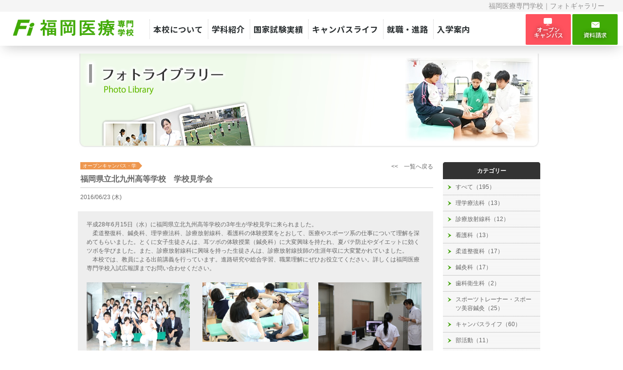

--- FILE ---
content_type: text/html; charset=EUC-JP
request_url: https://www.jusei.ac.jp/gallery/0/000068/
body_size: 27927
content:
<!DOCTYPE html PUBLIC "-//W3C//DTD XHTML 1.0 Transitional//EN" "http://www.w3.org/TR/xhtml1/DTD/xhtml1-transitional.dtd">
<html xmlns="http://www.w3.org/1999/xhtml">
<head>
<meta http-equiv="Content-Type" content="text/html; charset=euc-jp" />

<title>福岡県立北九州高等学校　学校見学会 - フォトギャラリー | 柔道整復師の福岡医療専門学校</title>
<meta name="description" content="柔道整復師を養成する福岡医療専門学校の柔道整復科：詳細及び５つのポイントで柔道整復師についてご案内します。国家試験一発合格を目指し、常にハイレベル教育を行っています" />
<meta name="keywords" content="柔道整復師,鍼灸,理学療法士,診療放射線技師,看護師" />

<meta http-equiv="Content-Style-Type" content="text/css" />
<meta http-equiv="Content-Script-Type" content="text/javascript" />
<link href="/css/common.css" rel="stylesheet" type="text/css" />
<link href="/css/gallery/style.css" rel="stylesheet" type="text/css" />
<link href="/css/course_right.css" rel="stylesheet" type="text/css" />
<link rel="stylesheet" href="/js/prettyPhoto/css/prettyPhoto.css" />
<meta name="google-site-verification" content="JC2jJLp0yqx1G7OIpDjb1SqgxxZmIKg9tFTsa3Hx5KQ" />
<link rel="alternate" media="only screen and (max-width: 640px)" href="https://www.jusei.ac.jp/sp/gallery/0/000068/"/>

<!--2024-->
<script language="javascript" src="/js/scrollsmoothly.js"></script>
<link rel="preconnect" href="https://fonts.googleapis.com">
<link rel="preconnect" href="https://fonts.gstatic.com" crossorigin>
<link href="https://fonts.googleapis.com/css2?family=Noto+Sans+JP:wght@500;700;900&family=Sawarabi+Gothic&display=swap" rel="stylesheet">
<link href="/css/2024/slick.css" rel="stylesheet">
<link href="/css/2024/Style.css?v2" rel="stylesheet" type="text/css" />
<script type="text/javascript" src="https://ajax.googleapis.com/ajax/libs/jquery/2.2.4/jquery.min.js"></script>
<script type="text/javascript" src="/js/2024/megaMenu.js"></script>
<script type="text/javascript" src="/js/2024/common.js?v2"></script>
<link href="/css/2024/Mobile.css?v2" rel="stylesheet"><!-- Google tag (gtag.js) -->
<script async src="https://www.googletagmanager.com/gtag/js?id=G-6GEGLPQD7S"></script>
<script>
  window.dataLayer = window.dataLayer || [];
  function gtag(){dataLayer.push(arguments);}
  gtag('js', new Date());

  gtag('config', 'G-6GEGLPQD7S');
</script></head>

<body>
<a id="top"></a>

<!--div class="top_line"></div-->
<header class="header2024">
  <div class="topBar">
    <div class="inner">
      <h1 class="title">福岡医療専門学校｜フォトギャラリー</h1>
    </div>
  </div>
  
  <div class="headerInner">
    <h1 class="headerLogo"><a href="/" class="logo"><img src="/img/logo.png" alt="理学療法士・診療放射線技師・看護師・柔道整復師・鍼灸師・歯科衛生士を養成する福岡医療専門学校 ロゴ"></a></h1>
    
    
    <button type="button" class="btnn js-btn"><span class="btnn-line"></span></button>
    <div class="menu-container">
    
    
      <ul class="gNavi Pc" id="megaMenu">
        <!-- 学校紹介 -->
        <li class="menuMage menuList"> <span><a href="#">本校について</a></span>
          <div class="subMenu menuContents">
            <div class="innerBox">
              <div class="inBox">
                <div class="head">
                  <h2 class="ttl">本校について<small class="en">About School</small></h2>
                </div>
                <ul class="naviBox">
                  <li><i class="Icn"></i><a href="/outline/index.html"><span>理事長あいさつ</span></a></li>
                  <li><i class="Icn"></i><a href="/outline/gaiyo.html"><span>概要と沿革</span></a></li>
                  <li><i class="Icn"></i><a href="/shisetsu/shisetsu.html"><span>施設・設備</span></a></li>
                  <li><i class="Icn"></i><a href="/jisseki/index.html"><span>本校の実績</span></a></li>
                  <li><i class="Icn"></i><a href="/jobtraining/"><span>職業実践専門課程</span></a></li>
                  <li><i class="Icn"></i><a href="/outline/thirdparty.html"><span>第三者評価</span></a></li>
                  <li><i class="Icn"></i><a href="/outline/hyoka.html"><span>情報の公表</span></a></li>
                  <li><i class="Icn"></i><a href="/outline/access.html"><span>アクセスマップ</span></a></li>
                </ul>
              </div>
            </div>
          </div>
        </li>
        <!-- 学科・コース -->
        <li class="menuMage menuList"> <span><a href="#">学科紹介</a></span>
          <div class="subMenu menuContents">
            <div class="innerBox">
              <div class="inBox">
                <div class="head">
                  <h2 class="ttl">学科紹介<small class="en">Course Information</small></h2>
                </div>
                <ul class="naviBox course">
                  <li class="Rigaku"><i class="Icn"></i><a href="/rigaku/"><span>理学療法科（スポーツトレーナー）</span></a></li>
                  <li class="Housya"><i class="Icn"></i><a href="/housyasen/"><span>診療放射線科</span></a></li>
                  <li class="Kango"><i class="Icn"></i><a href="/kango/"><span>看護科</span></a></li>
                  <li class="Jusei"><i class="Icn"></i><a href="/jusei/"><span>柔道整復科<em>【午前】（スポーツトレーナー）<br />【午後】（スポーツトレーナー）</em></span></a></li>
                  <li class="Shinkyu"><i class="Icn"></i><a href="/shinkyu/"><span>鍼灸科（美容・スポーツ鍼灸）</span></a></li>
                  <li class="Dental"><i class="Icn"></i><a href="/dental/"><span>歯科衛生科</span></a></li>
                </ul>
              </div>
            </div>
          </div>
        </li>
        <!-- 国家試験実績 -->
        <li class="menuMage menuList"> <span><a href="#">国家試験実績</a></span>
          <div class="subMenu menuContents">
            <div class="innerBox">
              <div class="inBox">
                <div class="head">
                  <h2 class="ttl">国家試験実績<small class="en">National exam results</small></h2>
                </div>
                <ul class="naviBox">
                  <li><i class="Icn"></i><a href="/jisseki/sokuhou.html"><span>国家試験合格速報</span></a></li>
                  <li><i class="Icn"></i><a href="/jisseki/"><span>本校の実績</span></a></li>
                  <li><i class="Icn"></i><a href="/jisseki/taisaku.html"><span>国家試験対策</span></a></li>
                  <li><i class="Icn"></i><a href="/entry/challenging.html"><span>国家試験再チャレンジ</span></a></li>
                </ul>
              </div>
            </div>
          </div>
        </li>
        <!-- キャンパスライフ -->
        <li class="menuMage menuList"> <span><a href="#">キャンパスライフ</a></span>
          <div class="subMenu menuContents">
            <div class="innerBox">
              <div class="inBox">
                <div class="head">
                  <h2 class="ttl">キャンパスライフ<small class="en">Campus Life</small></h2>
                </div>
                <ul class="naviBox">
                  <li><i class="Icn"></i><a href="/jisseki/taisaku.html"><span>国家試験対策</span></a></li>
                  <li><i class="Icn"></i><a href="/campus/training.html"><span>臨床実習・臨地実習</span></a></li>
                  <li><i class="Icn"></i><a href="/campus/oversea.html"><span>海外研修</span></a></li>
                  <li><i class="Icn"></i><a href="/campus/seminar.html"><span>セミナー</span></a></li>
                  <li><i class="Icn"></i><a href="/campus/club.html"><span>部活動・サークル</span></a></li>
                  <li><i class="Icn"></i><a href="/campus/"><span>年間スケジュール</span></a></li>
                  <li><i class="Icn"></i><a href="/shinro/flowup.html"><span>学生へのフォローアップ</span></a></li>
                  <li><i class="Icn"></i><a href="/campus/voice.html"><span>在校生紹介</span></a></li>
                  <li><i class="Icn"></i><a href="/campus/ryo.html"><span>学生寮</span></a></li>
                  <li><i class="Icn"></i><a href="/campus/report.html"><span>在校生ライフスタイル</span></a></li>
                  <li><i class="Icn"></i><a href="/campus/abroad.html"><span>留学生紹介</span></a></li>
                  <li><i class="Icn"></i><a href="/entry/support.html"><span>入学前サポート</span></a></li>
                  <li><i class="Icn"></i><a href="/campus/certificate.html"><span>各種証明書</span></a></li>
                  <li><i class="Icn"></i><a href="/campus/closeschool.html"><span>天災による休校</span></a></li>
                </ul>
              </div>
            </div>
          </div>
        </li>
        <!-- 就職・進路 -->
        <li class="menuMage menuList"> <span><a href="#">就職・進路</a></span>
          <div class="subMenu menuContents">
            <div class="innerBox">
              <div class="inBox">
                <div class="head">
                  <h2 class="ttl">就職・進路<small class="en">Employment & Career</small></h2>
                </div>
                <ul class="naviBox">
                  <li><i class="Icn"></i><a href="/shinro/"><span>就職キャリア支援</span></a></li>
                  <li><i class="Icn"></i><a href="/shinro/job.html"><span>主な就職先</span></a></li>
                  <li><i class="Icn"></i><a href="/shinro/graduate.html"><span>卒業生紹介</span></a></li>
                  <li><i class="Icn"></i><a href="/shinro/woman.html"><span>活躍している女性たち</span></a></li>
                  <li><i class="Icn"></i><a href="/shinro/kyujin.html"><span>採用ご担当者様へ</span></a></li>
                </ul>
              </div>
            </div>
          </div>
        </li>
        <!-- 就職・進路 -->
        <li class="menuMage menuList"> <span><a href="#">入学案内</a></span>
          <div class="subMenu menuContents">
            <div class="innerBox">
              <div class="inBox">
                <div class="head">
                  <h2 class="ttl">入学案内<small class="en">Admission information</small></h2>
                </div>
                <ul class="naviBox">
                  <li><i class="Icn"></i><a href="/event/oc.html"><span>オープンキャンパス</span></a></li>
                  <li><i class="Icn"></i><a href="/entry/guide.html"><span>入試情報</span></a></li>
                  <li><i class="Icn"></i><a href="/entry/gakunokin.html"><span>学納金等納入</span></a></li>
                  <li><i class="Icn"></i><a href="/entry/scholarship.html"><span>学費サポート（奨学金など）</span></a></li>
                  <li><i class="Icn"></i><a href="/entry/education.html"><span>教育訓練給付金制度</span></a></li>
                  <li><i class="Icn"></i><a href="/entry/syakaijin.html"><span>社会人・大学卒へ</span></a></li>
                  <li><i class="Icn"></i><a href="/entry/support.html"><span>入学前サポート</span></a></li>
                  <li><i class="Icn"></i><a href="/entry/qa.html"><span>受験生Q＆A</span></a></li>
                  <li><i class="Icn"></i><a href="/event/setsumeikai.html"><span>学校説明会</span></a></li>
                  <li><i class="Icn"></i><a href="/event/demae.html"><span>出前講義</span></a></li>
                  <li><i class="Icn"></i><a href="/entry/challenging.html"><span>国家試験再チャレンジ</span></a></li>
                </ul>
              </div>
            </div>
          </div>
        </li>
        <div class="naviApp">
          <p class="btnxx oc">
          	<a href="/event/oc.html">
          	<i class="tv-solid icon"></i>
            <span></span>
            オープン<br />
            キャンパス
            </a>
          </p>
          <p class="btnxx">
          	<a href="/form/inquiry.html">
            <i class="mail-solid icon"></i>
            <span></span>
            <br />
            資料請求
            </a>
          </p>
        </div>
      </ul>
      
  
    </div>
    <div class="l-header__hamburger js-hamburger visible-xs visible-sm"> <span class="line"></span> </div>
  </div>
</header>
<div id="container" style="margin-top: 110px;">

	<div id="main">
	
		<h3 class="page_index"><img src="/img/gallery/title.jpg" alt="フォトギャラリー" /></h3>
			
		<!--==========▼▼ 左カラム ▼▼==========-->
		<div id="left">

			<div class="list">
				<div class="ml_5 clearfix">
					<p class="fl_l"><span class="cat cat9" style="margin-left:0;">オープンキャンパス・学校見学</span>
					<p class="fl_r tAright"><a href="/gallery/0/"><<&emsp;一覧へ戻る</a></p>
				</div>
				<p class="d_title ml_5">福岡県立北九州高等学校　学校見学会</p>
				<p class="d_date ml_5 mt_10">2016/06/23 (木)</p>
				<div class="detail">
					<p class="txt">平成28年6月15日（水）に福岡県立北九州高等学校の3年生が学校見学に来られました。<br />
　柔道整復科、鍼灸科、理学療法科、診療放射線科、看護科の体験授業をとおして、医療やスポーツ系の仕事について理解を深めてもらいました。とくに女子生徒さんは、耳ツボの体験授業（鍼灸科）に大変興味を持たれ、夏バテ防止やダイエットに効くツボを学びました。また、診療放射線科に興味を持った生徒さんは、診療放射線技師の生涯年収に大変驚かれていました。<br />
　本校では、教員による出前講義を行っています。進路研究や総合学習、職業理解にぜひお役立てください。詳しくは福岡医療専門学校入試広報課までお問い合わせください。<br />
</p>
					<ul class="d_gallery clearfix">
						<li><a href="/CMSimage/photo/20160623_493556069_FilePath1.jpg" rel="prettyPhoto[gallery1]" title="福岡県立北九州高等学校　学校見学会"><img src="/CMSimage/photo/20160623_493556069_FilePath1.jpg" width="218" alt="" class="photo" /></a></li>
						<li><a href="/CMSimage/photo/20160623_1040328703_FilePath2.jpg" rel="prettyPhoto[gallery1]" title="福岡県立北九州高等学校　学校見学会"><img src="/CMSimage/photo/20160623_1040328703_FilePath2.jpg" width="218" alt="" class="photo" /></a></li>
						<li class="last"><a href="/CMSimage/photo/20160623_661365976_FilePath3.jpg" rel="prettyPhoto[gallery1]" title="福岡県立北九州高等学校　学校見学会"><img src="/CMSimage/photo/20160623_661365976_FilePath3.jpg" width="218" alt="" class="photo" /></a></li>
						<li><a href="/CMSimage/photo/20160623_21571002_FilePath4.jpg" rel="prettyPhoto[gallery1]" title="福岡県立北九州高等学校　学校見学会"><img src="/CMSimage/photo/20160623_21571002_FilePath4.jpg" width="218" alt="" class="photo" /></a></li>
						<li><a href="/CMSimage/photo/20160623_573191927_FilePath5.jpg" rel="prettyPhoto[gallery1]" title="福岡県立北九州高等学校　学校見学会"><img src="/CMSimage/photo/20160623_573191927_FilePath5.jpg" width="218" alt="" class="photo" /></a></li>
						<li class="last"><a href="/CMSimage/photo/20160623_19241422_FilePath6.jpg" rel="prettyPhoto[gallery1]" title="福岡県立北九州高等学校　学校見学会"><img src="/CMSimage/photo/20160623_19241422_FilePath6.jpg" width="218" alt="" class="photo" /></a></li>
						<li><a href="/CMSimage/photo/20160623_1788246357_FilePath7.jpg" rel="prettyPhoto[gallery1]" title="福岡県立北九州高等学校　学校見学会"><img src="/CMSimage/photo/20160623_1788246357_FilePath7.jpg" width="218" alt="" class="photo" /></a></li>
					</ul>
									</div>




				




				<div style="width:50%; margin-top:15px;float:left;"><a href="/gallery/0/000222/">≪ 福岡県専門学校体育大会のご報告</a></div>
				<div style="width:50%; margin-top:15px;float:right;text-align:right;"><a href="/gallery/0/000067/">３年生　吸玉療法 ≫</a></div>
				<br clear="all" />
			</div>
<script src="/js/prettyPhoto/js/jquery.prettyPhoto.js"></script>
<script type="text/javascript">
$(function(){

$("a[rel^='prettyPhoto']").prettyPhoto();

});
</script>
	
		
		</div>
		<!--==========▲▲ 左カラム ▲▲==========-->
		

		<!--▼▼ 右カラム ▼▼-->
		<div id="right">

			<div id="g_menu">

	<!-- category -->
	<p class="label">カテゴリー</p>
	<ul class="g_list">
	
		<li><a href="/gallery/0/">すべて（195）</a></li>
		<li><a href="/gallery/3/">理学療法科（13）</a></li>
		<li><a href="/gallery/4/">診療放射線科（12）</a></li>
		<li><a href="/gallery/5/">看護科（13）</a></li>
		<li><a href="/gallery/1/">柔道整復科（17）</a></li>
		<li><a href="/gallery/2/">鍼灸科（17）</a></li>
		<li><a href="/gallery/11/">歯科衛生科（2）</a></li>
		<li><a href="/gallery/6/">スポーツトレーナー・スポーツ美容鍼灸（25）</a></li>
		<li><a href="/gallery/7/">キャンパスライフ（60）</a></li>
		<li><a href="/gallery/8/">部活動（11）</a></li>
		<li><a href="/gallery/9/">オープンキャンパス・学校見学（13）</a></li>
		<li><a href="/gallery/10/">トレーナー活動・出前講義（12）</a></li>
	</ul>
	<!-- category -->

	<!-- article -->
	<p class="label">最近の記事</p>
	<ul class="g_list">
	
		<li><a href="/gallery/0/000222/"><p class="date">2023/09/25 (月)</p><p class="title">福岡県専門学校体育大会のご報告</p></a></li>
	
		<li><a href="/gallery/0/000221/"><p class="date">2023/04/19 (水)</p><p class="title">台湾研修の様子☆</p></a></li>
	
		<li><a href="/gallery/0/000220/"><p class="date">2023/04/18 (火)</p><p class="title">台北医学大学の皆様、ありがとうございました！</p></a></li>
	
		<li><a href="/gallery/0/000219/"><p class="date">2023/03/14 (火)</p><p class="title">令和4年度卒業式が行われました。</p></a></li>
	
		<li><a href="/gallery/0/000218/"><p class="date">2022/12/16 (金)</p><p class="title">12月10日(土)第１回入学予定者登校日が開催されました！</p></a></li>
	
		<li><a href="/gallery/0/000215/"><p class="date">2022/10/31 (月)</p><p class="title">オープンキャンパスでの1コマ</p></a></li>
	
		<li><a href="/gallery/0/000214/"><p class="date">2022/10/21 (金)</p><p class="title">久留米市立南筑高等学校2年生の皆さんが来校されました！</p></a></li>
	
		<li><a href="/gallery/0/000213/"><p class="date">2022/09/30 (金)</p><p class="title">糸島市からの贈り物「糸島支援米」を学生に配布しました。</p></a></li>
	
		<li><a href="/gallery/0/000211/"><p class="date">2022/09/29 (木)</p><p class="title">福岡県立糸島高等学校の体育祭（＠PayPayドーム）に救護スタッフとして参加しました！</p></a></li>
	
		<li><a href="/gallery/0/000212/"><p class="date">2022/09/29 (木)</p><p class="title">大分県立日田三隈高等学校の皆様が来校されました。</p></a></li>
	</ul>
	<!-- article -->

</div>

		</div>
		<br clear="all" />
		<!--▲▲ 右カラム ▲▲-->
	</div>
	<br clear="all" />
	<!--△△ main △△-->


</div>


</div>
<div class="footer">
  <div class="footerInner">
    <ul class="navi home">
      <li class="ttl"><a href="/">ホーム</a></li>
      <p>本校について</p>
      <li><i class="Icn"></i><a href="/outline/index.html"><span>理事長あいさつ</span></a></li>
      <li><i class="Icn"></i><a href="/outline/gaiyo.html"><span>概要と沿革</span></a></li>
      <li><i class="Icn"></i><a href="/shisetsu/shisetsu.html"><span>施設・設備</span></a></li>
      <li><i class="Icn"></i><a href="/jisseki/index.html"><span>本校の実績</span></a></li>
      <li><i class="Icn"></i><a href="/jobtraining/"><span>職業実践専門課程</span></a></li>
      <li><i class="Icn"></i><a href="/outline/thirdparty.html"><span>第三者評価</span></a></li>
      <li><i class="Icn"></i><a href="/outline/hyoka.html"><span>情報の公表</span></a></li>
      <li><i class="Icn"></i><a href="/outline/access.html"><span>アクセスマップ</span></a></li>
      <p>学科紹介</p>
      <li class="Rigaku"><i class="Icn"></i><a href="/rigaku/"><span>理学療法科（スポーツトレーナー）</span></a></li>
      <li class="Housya"><i class="Icn"></i><a href="/rigaku/"><span>診療放射線科</span></a></li>
      <li class="Kango"><i class="Icn"></i><a href="/kango/"><span>看護科</span></a></li>
      <li class="Jusei"><i class="Icn"></i><a href="/jusei/"><span>柔道整復科（スポーツトレーナー）</span></a></li>
      <li class="Shinkyu"><i class="Icn"></i><a href="/shinkyu/"><span>鍼灸科（美容・スポーツト鍼灸）</span></a></li>
      <li class="Dental"><i class="Icn"></i><a href="/dental/"><span>歯科衛生科</span></a></li>
    </ul>
    <ul class="navi guide">
      <p>国家試験実績</p>
      <li><i class="Icn"></i><a href="/jisseki/sokuhou.html"><span>国家試験合格速報</span></a></li>
      <li><i class="Icn"></i><a href="/jisseki/"><span>本校の実績</span></a></li>
      <li><i class="Icn"></i><a href="/jisseki/taisaku.html"><span>国家試験対策</span></a></li>
      <li><i class="Icn"></i><a href="/entry/challenging.html"><span>国家試験再チャレンジ</span></a></li>
      <p>キャンパスライフ</p>
      <li><i class="Icn"></i><a href="/jisseki/taisaku.html"><span>国家試験対策</span></a></li>
      <li><i class="Icn"></i><a href="/campus/training.html"><span>臨床実習・臨地実習</span></a></li>
      <li><i class="Icn"></i><a href="/campus/oversea.html"><span>海外研修</span></a></li>
      <li><i class="Icn"></i><a href="/campus/seminar.html"><span>セミナー</span></a></li>
      <li><i class="Icn"></i><a href="/campus/club.html"><span>部活動・サークル</span></a></li>
      <li><i class="Icn"></i><a href="/campus/"><span>年間スケジュール</span></a></li>
      <li><i class="Icn"></i><a href="/shinro/flowup.html"><span>学生へのフォローアップ</span></a></li>
      <li><i class="Icn"></i><a href="/campus/voice.html"><span>在校生紹介</span></a></li>
      <li><i class="Icn"></i><a href="/campus/ryo.html"><span>学生寮</span></a></li>
      <li><i class="Icn"></i><a href="/campus/report.html"><span>在校生ライフスタイル</span></a></li>
      <li><i class="Icn"></i><a href="/campus/abroad.html"><span>留学生紹介</span></a></li>
      <li><i class="Icn"></i><a href="/entry/support.html"><span>入学前サポート</span></a></li>
      <li><i class="Icn"></i><a href="/campus/certificate.html"><span>各種証明書</span></a></li>
      <li><i class="Icn"></i><a href="/campus/closeschool.html"><span>天災による休校</span></a></li>
    </ul>
    <ul class="navi">
      <p>就職・進路</p>
      <li><i class="Icn"></i><a href="/shinro/"><span>就職キャリア支援</span></a></li>
      <li><i class="Icn"></i><a href="/shinro/job.html"><span>主な就職先</span></a></li>
      <li><i class="Icn"></i><a href="/shinro/graduate.html"><span>卒業生紹介</span></a></li>
      <li><i class="Icn"></i><a href="/shinro/woman.html"><span>活躍している女性たち</span></a></li>
      <li><i class="Icn"></i><a href="/shinro/kyujin.html"><span>採用ご担当者様へ</span></a></li>
      <p>入学案内</p>
      <li><i class="Icn"></i><a href="/event/oc.html"><span>オープンキャンパス</span></a></li>
      <li><i class="Icn"></i><a href="/entry/guide.html"><span>入試情報</span></a></li>
      <li><i class="Icn"></i><a href="/entry/gakunokin.html"><span>学納金等納入</span></a></li>
      <li><i class="Icn"></i><a href="/entry/scholarship.html"><span>学費サポート（奨学金など）</span></a></li>
      <li><i class="Icn"></i><a href="/entry/education.html"><span>教育訓練給付金制度</span></a></li>
      <li><i class="Icn"></i><a href="/entry/syakaijin.html"><span>社会人・大学卒へ</span></a></li>
      <li><i class="Icn"></i><a href="/entry/support.html"><span>入学前サポート</span></a></li>
      <li><i class="Icn"></i><a href="/entry/qa.html"><span>受験生Q＆A</span></a></li>
      <li><i class="Icn"></i><a href="/event/setsumeikai.html"><span>学校説明会</span></a></li>
      <li><i class="Icn"></i><a href="/event/demae.html"><span>出前講義</span></a></li>
      <li><i class="Icn"></i><a href="/entry/challenging.html"><span>国家試験再チャレンジ</span></a></li>
    </ul>
    <ul class="navi">
      <p></p>
      <li><i class="Icn"></i><a href="/sp/zaikousei/"><span>在校生の皆様へ</span></a></li>
      <li><i class="Icn"></i><a href="/guide/graduate.html"><span>卒業生の皆さまへ</span></a></li>
      <p>その他</p>
      <li><i class="Icn"></i><a href="/shinro/kyujin.html"><span>求人募集担当者様</span></a></li>
      <li><i class="Icn"></i><a href="/entry/challenging.html"><span>国家試験合格に再チャレンジする方へ</span></a></li>
      <li><i class="Icn"></i><a href="/entry/education.html"><span>教育訓練給付金制度について</span></a></li>
      <li><i class="Icn"></i><a href="/event/demae.html"><span>出前講義</span></a></li>
      <li><i class="Icn"></i><a href="/employment/"><span>教員募集のお知らせ</span></a></li>
      <br clear="all">
      <br />

      <div id="tel" class="mt_10">
        <p>
        	<span>福岡医療専門学校</span><br />
        	<span class="f12_b" style="line-height: 15px;font-weight: normal;">
          	〒814-0005<br />福岡県福岡市早良区祖原3-1
          </span>
        </p>
        <p class="pd_t_10 f18"><img src="/img/img_freecall.gif" class="mb_5" width="168" height="30" /><br /><span class="f10">(代表)&nbsp;&nbsp;</span>092-833-6120<br /><span class="f10">(Email)&nbsp;&nbsp;</span>shomu@jusei.ac.jp<br /></p>
        <div class="btn_access"><a href="/outline/access.html" class="alph"><img src="/img/btn_access.gif" border="0" alt="アクセスマップ" width="142" height="26" /></a><br />
        </div>
      </div>

    </ul>
    <br clear="all">
    <br />

    
    <p><img src="/img/logo.png" alt="理学療法士・診療放射線技師・看護師・柔道整復師・鍼灸師・歯科衛生士を育成する福岡医療専門学校" width="280" height="auto" class="logo"></p>
    <div id="f_btnArea">
      <div class="btnTel">
        <a href="tel:0120-04-2910" class="tel">0120-04-2910<br><span style="font-size:10px;">(入試専用ダイヤル)</span></a>
      </div>
      <div class="btnTel r">
        <a href="http://maps.google.co.jp/maps?q=%E7%A6%8F%E5%B2%A1%E5%8C%BB%E7%99%82%E5%B0%82%E9%96%80%E5%AD%A6%E6%A0%A1&amp;hl=ja&amp;ie=UTF8&amp;sll=36.5626,136.362305&amp;sspn=45.990486,83.583984&amp;vpsrc=0&amp;brcurrent=3,0x35419512f529fc99:0x566c201bed3b7dbb,0&amp;hq=%E7%A6%8F%E5%B2%A1%E5%8C%BB%E7%99%82%E5%B0%82%E9%96%80%E5%AD%A6%E6%A0%A1&amp;t=m&amp;z=16&amp;iwloc=A" onclick="_gaq.push(['_trackEvent','GoogleMap','クリック','http://maps.google.co.jp/maps?q=%E7%A6%8F%E5%B2%A1%E5%8C%BB%E7%99%82%E5%B0%82%E9%96%80%E5%AD%A6%E6%A0%A1&amp;hl=ja&amp;ie=UTF8&amp;sll=36.5626,136.362305&amp;sspn=45.990486,83.583984&amp;vpsrc=0&amp;brcurrent=3,0x35419512f529fc99:0x566c201bed3b7dbb,0&amp;hq=%E7%A6%8F%E5%B2%A1%E5%8C%BB%E7%99%82%E5%B0%82%E9%96%80%E5%AD%A6%E6%A0%A1&amp;t=m&amp;z=16&amp;iwloc=A' , 1])" target="_blank" class="map">本校へのアクセス</a>
      </div>
     </div>
       
       
    <div class="snsBox">
      <div class="snsInner">
        
        <br>
        <p style="line-height:30px; font-size:14px; color:#ef6b66; font-weight:bold">☆福岡医療の日常を随時発信中☆</p>
        <div class="boxs">
          <p class="sns"><a href="http://accountpage.line.me/fi_1999" target="_blank" class="alph"><img src="/img/sns1_line.gif" width="120" height="auto" border="0"></a></p>
          <p class="sns"><a href="https://twitter.com/fukuokairyo1" target="_blank"><img src="/img/sns1_tw.gif" width="120" height="auto" border="0"></a></p>
          <p class="sns"><a href="https://www.instagram.com/fukuokairyo/" target="_blank" class="alph"><img src="/img/sns1_ins.gif" width="120" height="auto" border="0"></a></p>
          <p class="sns"><a href="http://ja-jp.facebook.com/fis.ac.jp" target="_blank" class="alph"><img src="/img/sns1_fb.gif" width="120" height="auto" border="0"></a></p>
          <p class="sns"><a href="https://www.youtube.com/channel/UCY1TeTIuyWz5dkhO-mPTW2w" target="_blank" class="alph"><img src="/img/sns1_you.gif" width="120" height="auto" border="0"></a></p>
          <p class="sns"><a href="https://www.jusei-blog.com" target="_blank" class="alph"><img src="/img/sns1_blog.gif" width="120" height="auto" border="0"></a></p>
        </div>
      </div>
      
      

    </div>
    <br clear="all" />
  </div>
  
  <div class="txt">
    <div class="txtInner">
      <p><strong style="font-weight:bold">学校所在地</strong>　〒814-0005　福岡県福岡市早良区祖原3-1　TEL：092-833-6120　FAX：092-833-6516</p>
      <p class="copy">Copyrightc Fukuoka Medical School. All Rights Reserved.</p>
    </div>
  </div>
</div>

<div class="gotoTop" id="myBtn">
	<p class="btnxx top">
  	<a href="#top"><i class="arrow-up icon"></i>&nbsp;</a>
	</p>
  <p class="btnxx oc">
  	<i class="tv-solid icon"></i><br />
  	<a href="/event/oc.html">オープン<br />キャンパス</a>
  </p>
	<p class="btnxx">
  	<i class="mail-solid icon"></i><br />
  	<a href="/form/inquiry.html">資料請求</a>
  </p>
  
</div>


</body>
</html>


--- FILE ---
content_type: text/css
request_url: https://www.jusei.ac.jp/css/gallery/style.css
body_size: 4553
content:
@charset "euc-jp";
/* CSS Document */

/* Gallery
****************************************/
#main {
	padding-top: 0;
}
#left {
	width: 730px;
}

.page_index {
	margin-bottom: 30px;
}

.gallery {
	width: 100%;
}
.gallery li {
	width: 230px;
	height: 251px;
	float: left;
	margin-right: 20px;
	margin-bottom: 20px;
	background: url(../../img/gallery/list_bg.gif) left top no-repeat;
}
.gallery li.last {
	margin-right: 0;
}
/*
.gallery li img {
	width: auto!important;
	height: auto!important;
	max-width: 210px;
	max-height: 139px;
	vertical-align: middle;
}
/*
* html body .gallery li img { /* IE */
/*
	width: auto!important;
	height: auto!important;
	max-width: 210px;
	max-height: 139px;
	vertical-align: middle;
}
*/

.gallery li .photo {
	display:block;
	width: 210px;
	height: 139px;
	margin: 10px;
	overflow:hidden;
}
.gallery li a {
	display: block;
}
.gallery li a.photo:hover {
	opacity: 0.7;
	filter:alpha(opacity=70);
	-moz-opacity: 0.7;
}
.gallery li .category {
	margin: 0 10px;
}
.gallery li .title {
	padding: 10px 10px 4px 10px;
}
.gallery li .title a {
	color: #333;
	font-weight: bold;
}
.gallery li .date {
	padding: 0 10px;
	color: #666;
}

#right {
	width: 200px;
	margin-left: 20px;
	padding: 0;
	background: none;
}
#right .label {
	height: 17px;
	color: #FFF;
	font-weight: bold;
	background: url(../../img/gallery/right_top.gif) left top no-repeat;
	padding: 9px 20px;
	text-align :center;
}
#right .g_list {
	margin-bottom: 20px;
}
#right .g_list li {
	background: url(../../img/gallery/right_bg.gif) left top repeat-y;
	border-bottom: #CCC solid 1px;
}
#right .g_list li a {
	width: 164px;
	display: block;
	padding: 7px 10px 7px 26px;
	background: url(../../img/gallery/categ_icon.gif) 10px 12px no-repeat;
}
#right a {
	color: #666;
}

/* detail.html
-------------------------------------------------*/
.list {
	font-size: 12px;
	color: #666;
}
.list a {
	color: #666;
}
.list .d_title {
	font-size: 16px;
	font-weight: bold;
	padding: 5px 0;
	border-bottom: #CCC solid 1px;
}
.list .detail {
	background: #EEE;
	padding: 18px;
	margin-top: 20px;
}
.list .detail .txt {
	padding-bottom: 20px;
}
.list .detail .d_gallery li {
	width: 218px;
	height: 141px;
	float: left;
	margin-right: 20px;
	margin-bottom: 20px;
}
.list .detail .d_gallery li.last {
	margin-right: 0;
}
.list .detail .d_gallery li img {
	width: auto!important;
	height: auto!important;
	max-width: 218px;
	max-height: 141px;
	vertical-align: middle;
}
* html body .list .detail .d_gallery li img { /* IE */
	width: auto!important;
	height: auto!important;
	max-width: 218px;
	max-height: 141px;
	vertical-align: middle;
}

.clearfix:after {
	visibility: hidden;
	display: block;
	font-size: 0;
	content: " ";
	clear: both;
	height: 0;
}
#movie {
	width: 640px;
	margin: 40px auto;
}

.cat{
	display:block;
	width:117px;
	height:15px;
	margin:0 0 0 10px;
	padding:0 5px;
	background-repeat:no-repeat;
	font-size:10px;
	line-height:15px;
	text-decoration:none!important;
	color:#FFFFFF!important;
}

.cat1{ background-image:url(../../img/gallery/cat1.png);}
.cat2{ background-image:url(../../img/gallery/cat2.png);}
.cat3{ background-image:url(../../img/gallery/cat3.png);}
.cat4{ background-image:url(../../img/gallery/cat4.png);}
.cat5{ background-image:url(../../img/gallery/cat5.png);}
.cat6{ background-image:url(../../img/gallery/cat6.png);}
.cat7{ background-image:url(../../img/gallery/cat7.png);}
.cat8{ background-image:url(../../img/gallery/cat8.png);}
.cat9{ background-image:url(../../img/gallery/cat9.png);}
.cat10{ background-image:url(../../img/gallery/cat10.png);}
.cat11{ background-image:url(../../img/gallery/cat11.png);}
.cat12{ background-image:url(../../img/gallery/cat12.png);}
.cat13{ background-image:url(../../img/gallery/cat13.png);}
.cat14{ background-image:url(../../img/gallery/cat14.png);}
.cat15{ background-image:url(../../img/gallery/cat15.png);}
.cat16{ background-image:url(../../img/gallery/cat16.png);}
.cat17{ background-image:url(../../img/gallery/cat17.png);}
.cat18{ background-image:url(../../img/gallery/cat18.png);}
.cat19{ background-image:url(../../img/gallery/cat19.png);}
.cat20{ background-image:url(../../img/gallery/cat20.png);}


#pagingWrapper{
	width:700px;
	height:auto;
	margin:0;
	padding:15px;
	background-color:#EEEEEE;
	text-align:center;
}

#pagingWrapper .paging{
	display:inline-block;
	width:auto;
	height:auto;
	margin:0;
	padding:10px 15px;
	line-height:1;
	background-color:#FFF;
	color:#E95605;
	font-weight:bold;
}

#pagingWrapper .pagingNow{
	background-color:#E95605;
	color:#FFF;
		
}

--- FILE ---
content_type: text/css
request_url: https://www.jusei.ac.jp/css/2024/Style.css?v2
body_size: 18527
content:
#container {
    width: 960px;
}
a#top{
    padding-top: 100px;
    margin-top: -100px;
    display: block;
}


/**MAIN-NAVI------------------------------------------------------*/
.header2024 {
    width: 100%;
    position: fixed;
    top: 0;
    left: 0;
    z-index: 1005;
    background-color: #fff;
    -webkit-transition: all .3s ease;
    transition: all .3s ease;
    /* border-bottom: 1px solid #e4e4e4; */
    box-shadow: 0 12px 23px -9px rgb(39 39 39 / 25%);
}
.header2024 .topBar{
    background-color: #f5f5f5;
    width: 98%;
    height: 24px;
    padding-right: 2%;
}
.header2024 .topBar h1 {
    display: inline-block;
    width: 99%;
    text-align: right;
    line-height: 25px;
    margin-right: 1%;
    color: #908f8f;
		font-size: 13.5px;
}
.header2024 .topBar h1 a{
	color: #908f8f;
}

.header2024 .headerInner{
		width: 100%;
		max-width: 1280px;
    display: -webkit-box;
    display: -ms-flexbox;
    display: flex;
    -webkit-box-align: center;
    -ms-flex-align: center;
    align-items: center;
    -webkit-box-pack: justify;
    -ms-flex-pack: justify;
    justify-content: space-between;
    padding: 0;
		margin:auto;
		padding-bottom: 14px;
    padding-top: 6px;
}
.header2024 h1.headerLogo {
    width: 24vw;
		margin-right: 2%;
		margin-left:2%;
		margin-top:5px;
}
.header2024 h1.headerLogo .logo{
	width: 250px;
    display: inline-block;
}
.header2024 h1.headerLogo .logo img{
	width:100%;
	height:auto;
}
.header2024 .gNavi{
	width: 76vw;
	font-family: 'Noto Sans JP', sans-serif;
	-webkit-box-align: center;
    -ms-flex-align: center;
    align-items: center;
		padding-top: 10px;
}
.header2024 .gNavi>li span a {
    font-size: 16.5px;
    color: #2a2f31;
    font-weight: 700;
    display: block;
    padding: 8px 7px;
    border-left: 1px dotted #ccc;
}
.header2024 .gNavi>li span a:hover {
	color: #40aa06;
}

/* �＜���＜���ャ�若�鴻�帥�ゃ�� */
.header2024 .menuMage {
  display: inline-block;
  /*position: relative;*/
}
.header2024 .menuMage .head{
    border-bottom: 1px dotted #ccc;
    margin-bottom: 10px;
}
.header2024 .menuMage .menuList {
  width: 33.33%;
}
.header2024 .menuMage .menuList > a {
  border: 1px solid #ccc;
  display: block;
  padding: 10px;
  text-align: center;
  transition: .3s;
}
.header2024 .menuMage .menuList > a:hover {
  color: #fff;
  background: #fb4343;
}
.header2024 .menuContents {
  /*background: #40aa06;*/
	background: rgb(64 170 6 / 90%);
  display: none;
  position: absolute;
  top: 100%;
  left: 0;
	right:0;
  width: 100%;
	
	/*border-bottom: 1px solid #e4e4e4;*/
  box-shadow: 0 12px 23px -9px rgba(220, 218, 218, 0.55);
	
	margin: 0px;
    padding: 2%;
    padding-top: 1%;
		padding-bottom:3%;
}
.header2024 .menuContents li {
  width: 23%;
    display: inline-block;
    margin: 0.5%;
    color: #333;
    background-color: #fff;
    /* border: 1px solid #175619b8; */
    font-size: 14px;
    box-shadow: 0 12px 23px -9px rgb(36 107 38 / 35%);
    border-radius: 3px;
}
.header2024 .menuContents li h3,
.header2024 .menuContents li span{
}
.header2024 .menuContents li a{
	  display: block;
    padding: 15px;
    padding-top: 10px;
    padding-bottom: 12px;
    width: 100%;
    font-size: 16px;
		text-decoration:none;
		color: #333;
}
.header2024 .menuContents li:hover{
		background-color:rgb(255 255 255 / 89%);
}
.header2024 .menuContents li:hover a{
	color: #40aa06;
	text-decoration:underline
}
/*202405*/
.header2024 .menuContents li span{
		display: flex;
		line-height: 24px;
}
.header2024 .menuContents li span em{
		font-style: normal;
    display: inline-block;
    font-size: 12px;
    line-height: 13px;
    margin-left: 11px;
}

/*COURSE*/
.header2024 .menuContents .naviBox.course li {
	width: 31%;
}
.header2024 .menuContents .Icn {
    width: 7px;
    height: 7px;
    float: left;
    border: 4px solid #43a707;
    border-radius: 50%;
    margin: 16px;
    margin-right: 8px;
    background-color: #f8f8f8;
}
.header2024 .menuContents li.Rigaku .Icn { border: 4px solid #1f61c5;}
.header2024 .menuContents li.Housya .Icn { border: 4px solid #954ae8;}
.header2024 .menuContents li.Kango .Icn { border: 4px solid #f744a2;}
.header2024 .menuContents li.Jusei .Icn { border: 4px solid #40aa06;}
.header2024 .menuContents li.Shinkyu .Icn { border: 4px solid #eb8446;}
.header2024 .menuContents li.Dental .Icn { border: 4px solid #d92592;}

.header2024 .menuContents li.Rigaku a{ color:#1f61c5}
.header2024 .menuContents li.Housya a{ color:#954ae8}
.header2024 .menuContents li.Kango a{ color:#f744a2}
.header2024 .menuContents li.Jusei a{ color:#40aa06}
.header2024 .menuContents li.Shinkyu a{ color:#eb8446}
.header2024 .menuContents li.Dental a{ color:#d92592}

.header2024 h2.ttl{
	font-size:28px;
	line-height:250%;
	padding-left:1%;
	color:#FFF;
	text-shadow: 0 0 8px rgba(0, 0, 0, 0.59);
}
.header2024 small.en{
	font-size:15px;
	color:#fff;
	margin-left:15px;
	color:#074a09;
	text-shadow: none;
}

.header2024 .naviApp{
    float: right;
    width: 200px;
    margin-bottom: 5px;
    position: absolute;
    right: 0;
    top: 29px;
}
.header2024 .naviApp .btnxx{
width: 85px;
    height: 55px;
    text-align: center;
    background-color: #40aa06;
    color: #fff;
    border-radius: 2px;
    text-align: center;
    display: inline-table;
    position: relative;
    padding: 4px;
    font-size: 12px;
}
.header2024 .naviApp .btnxx.oc{
	/*width: 120px;*/
	background-color: rgb(255 34 49 / 78%);
}
.header2024 .naviApp a{
	color: #fff;
    text-align: center;
    line-height: 11px;
    margin-top: 6px;
    display: block;
		text-shadow: 0 0 8px rgba(0, 0, 0, 0.59);
}
.header2024 .naviApp .btnxx span {
    display: block;
    margin-top: 12px;
    height: 10px;
}
.header2024 .naviApp .btnxx.oc span {
    display: block;
    margin-top: 10px;
    height: 12px;
}

.header2024 .naviApp .btnxx:hover{
	background-color:#68a944
}
.header2024 .naviApp .btnxx.oc:hover{
	background-color:rgb(255 34 49 / 65%)
}

.header2024 .naviApp .tv-solid.icon {
  color: #fff;
    position: absolute;
    margin-left: -10px;
    margin-top: -6px;
    width: 15px;
    height: 10px;
    border-radius: 2px;
    border: solid 1px currentColor;
    background-color: currentColor;
}

.header2024 .naviApp .tv-solid.icon:before {
  content: '';
  position: absolute;
  left: 7px;
  bottom: -4px;
  width: 1px;
  height: 3px;
  background-color: currentColor;
}

.header2024 .naviApp .tv-solid.icon:after {
  content: '';
  position: absolute;
  left: 4px;
  bottom: -4px;
  width: 7px;
  height: 1px;
  background-color: currentColor;
}

.header2024 .naviApp .mail-solid.icon {
  color: #fff;
  position: absolute;
  margin-left: -8px;
  margin-top: 0px;
  width: 15px;
  height: 10px;
  border-radius: 1px;
  border: solid 1px currentColor;
  background-color: currentColor;
}

.header2024 .naviApp .mail-solid.icon:before {
  content: '';
  position: absolute;
  left: 7px;
  top: -4px;
  width: 1px;
  height: 10px;
  color: #8BC34A;
  background-color: currentColor;
  -webkit-transform-origin: bottom;
          transform-origin: bottom;
  -webkit-transform: rotate(-54deg);
          transform: rotate(-54deg);
}

.header2024 .naviApp .mail-solid.icon:after {
  content: '';
  position: absolute;
  left: 7px;
  top: -4px;
  width: 1px;
  height: 10px;
  color: #8BC34A;
  background-color: currentColor;
  -webkit-transform-origin: bottom;
          transform-origin: bottom;
  -webkit-transform: rotate(54deg);
          transform: rotate(54deg);
}




/**MAIN-IMAGE------------------------------------------------------*/
.topMainslider-wrapper{
	width:100%;
	margin-top:92px;
	max-height:550px;
	/*height:550px;*/
	overflow: hidden;
	margin-bottom:20px;
}
.topMainslider-img {
	width:100%;
	/*max-width: 1380px;*/
}
.topMainslider-img img{
	width:100%
}
.slick-dots {
    bottom: 18px;
}
.slick-dots .slick-active button {
    background: #40AA06;
}


.ttlBig {
    text-align: center;
    font-size: 15px;
    font-weight: bold;
		position: relative;
		font-family: 'Noto Sans JP', sans-serif;
    margin-bottom: 15px;
}
.ttlBig span.big{
	  border: 1px solid #fff;
    padding: 3px;
    padding-bottom: 8px;
    padding-left: 35px;
    padding-right: 35px;
    border-radius: 40px;
    display: inline-table;
    font-weight: bold;
    background: linear-gradient( 91deg , #5cc124 0%, #40aa06 100%);
    z-index: 2;
    position: relative;
    font-size: 15px;
    color: #fff;
    -webkit-box-shadow: 0 1px 10px rgb(100 100 100 / 35%);
		text-shadow: 0 0 8px rgba(0, 0, 0, 0.59);
}
.ttlBig span i{
	 display: block;
    font-size: 11px;
    color: rgb(255 255 255 / 62%);
    line-height: 3px;
}
.ttlBig:after {
	content: '';
    position: absolute;
    top: 19px;
    width: 100%;
    height: 1px;
    z-index: 1;
    left: 0;
    background: #8BC34A;
    left: 0;
    background-color: #ddd;
}


/**COURSE-----------------------------------------------------*/
#course li {
    float: left;
    margin-bottom: 15px;
}
#course li img{
	/*box-shadow: 0 5px 12px -9px rgb(39 39 39 / 45%);*/
	-webkit-box-shadow: 0 1px 10px rgb(100 100 100 / 21%);
	border-radius: 3px;
}

/**MAIN-NEWS-----------------------------------------------------*/
.newsArea {
    width: 97%;
    padding: 1%;
    display: block;
    padding-left: 0;
    padding-right: 0;
    margin: 1.5%;
}
.newsArea dl {
    padding: 0;
    list-style: none;
}
.newsArea .news {
    padding: 6px 0;
    background: none;
    display: block;
    border-bottom: 1px dotted #eee;
    font-size: 14px;
}
.newsArea dt {
    padding-left: 0;
    padding-right: 0;
    float: left;
    color: #40aa06;
    text-align: left;
}
.newsArea dd {
    margin: 0;
    padding-left: 75px;
}
.newsArea dd a {
    color: #333;
}

.newsArea .btn_back_no{
	background: none;
    width: auto;
    height: auto;
}

.contWild {
    background-color: rgb(64 170 6 / 44%);
    padding: 1%;
		padding-top:2%;
		width:98%;
		background: linear-gradient( 342deg  , #61ca65 0%, #99e570 100%);
}
.contWild.grad {
    background: linear-gradient( 144deg , #f2fff3 0%, #d1f4bd 100%);
}


/*BOX-----------------------------------------------------------------*/
.bnrBox {
    width: 98%;
    background-color: #f5f5f5;
    border-radius: 4px;
    padding: 1%;
    text-align: center;
}
.bnrBox p{
	display:inline-block;
	padding:2px;
}
.bnrBox p img{
		-webkit-box-shadow: 0 1px 10px rgb(100 100 100 / 21%);
		border-radius: 4px;
		border: 1px solid #ccc;
}


.bnr2Box {
    width: 99%;
    background-color: #f5f5f5;
    border-radius: 4px;
    padding: 0.5%;
    text-align: center;
}
.bnr2Box p{
	display:inline-block;
	padding:3px;
}
.bnr2Box p img{
		-webkit-box-shadow: 0 1px 10px rgb(100 100 100 / 21%);
		border-radius: 4px;
		border: 1px solid #ccc;
}


.bnr3Box {
    width: 99%;
    background-color: #95de85;
    border-radius: 4px;
    padding: 0.5%;
    text-align: center;
		padding-top: 0.85%;
}
.bnr3Box p{
	display:inline-block;
	padding:2px;
}
.bnr3Box p img{
		-webkit-box-shadow: 0 1px 10px rgb(100 100 100 / 21%);
		border-radius: 4px;
		border: 1px solid #4CAF50;
}
/*Blank*/
p.space img{
	-webkit-box-shadow: none;
		border-radius: none;
		border: none;
}


.bnr4Box {
    width: 99%;
    background-color: #f5f5f5;
    border-radius: 4px;
    padding: 0.5%;
    padding-top: 20px;
    padding-bottom: 20px;
    text-align: center;
}
.bnr4Box p{
	display:inline-block;
	padding:4px;
}
.bnr4Box p img{
		-webkit-box-shadow: 0 1px 10px rgb(100 100 100 / 21%);
		border-radius: 4px;
		border: 1px solid #ddd;
}


/*snsBox--------------------------------------------------------------*/
.snsBox{
        padding: 0%;
    text-align: center;
    width: 100%;
    max-width: 1200px;
    margin-left: auto;
    margin-right: auto;
    margin-top: 0px;
    background: transparent;
    /* border-top: 1px solid #ddd; */
    padding-top: 0px;
}
.snsInner{
	padding:1%;
}
.snsBox .boxs{
	display:block;
	margin:auto
}
.snsBox .boxs p {
	display:inline-block;
	margin: 0;
	padding: 0;
	float: none;
}
.snsBox .boxs p.sns {
	width: 50px;
}
.snsBox .boxs p.sns img {
	width:100%;
	height:auto
}

.onlineApp{
	text-align:center; padding:12px;
}



/*Right---------------------------------------------------------------*/
#right {
    background-color: #f5f5f5;
}
.gradBox{
	overflow: visible;
}
.gradBox p.bbnr {
    border: 1px solid #ddd;
    margin-bottom: 10px;
}
.gradBox p.bbnr img{
	width:100%;
	height:auto
}
.bnrRight {
    width: 165px;
    padding: 5px;
    padding-left: 8px;
    padding-top: 8px;
    padding-bottom: 8px;
    border: 1px #ddd solid;
    background-color: #fff;
    border-radius: 4px;
    -webkit-box-shadow: 0 1px 10px rgb(100 100 100 / 14%);
}
.bnrRight.b {
    padding-top: 16px;
    padding-bottom: 16px;
}
.bnrRight a {
    font-size: 11px;
    color: #333333;
    text-decoration: none;
		display:block
}
.bnrRight a:hover {
	color:#40AA06
}


/*Footer--------------------------------------------------------------*/
.footer {
	width: 100%;
	height:auto;
	background: #f2f2f2;
	padding-bottom:0;
	margin-top:10px;
	display:inline-block;
	border-top: 1px solid #ddd;
}

.footerInner{
	width: 100%;
	max-width:960px;
	text-align:center;
	font-size:13px;
	margin-left:auto;
	margin-right:auto;
}

.footerInner ul.navi{
	margin-top:15px;
	font-size:14px;
	line-height:150%;
}
.footerInner ul{
	width: 25%;
    padding: 0%;
    float: left;
    padding-top: 0;
		margin-bottom:15px
}
.footerInner ul p{
    padding: 0;
    margin: 0;
    text-align: left;
    font-size: 14px;
    color: #40aa06;
    padding-left: 8px;
    border-left: 2px solid #40aa06;
		margin-top: 15px;
		margin-bottom:5px;
		font-weight: bold;
		font-family: 'Noto Sans JP', sans-serif;
}
.footerInner li{
	  width: 100%;
    text-align: left;
    padding: 0.5%;
    /* text-shadow: 0 1px 0 rgba(5, 5, 5, 0.36); */
    font-size: 13px;
}
.footerInner li.ttl{
	font-weight:bold;
	font-size:14px;
		margin-bottom:6px;
}
.footerInner li a{
	color:#606060;
	text-decoration:none;
	font-weight: bold;
}
.footerInner li a:hover{
	text-decoration:underline;
	text-shadow: none;
}



.footerInner .copy{
		font-size: 11px;
   	color: rgb(6, 104, 40);
    margin-top: 1px;
    /* background-color: #eae9e9; */
    padding: 7px;
}
.footerInner .addr{
    margin-top: 10px;
    border-top: 1px solid #cccccc63;
    padding: 8px;
		line-height:20px;
    /* border-bottom: 1px solid #cccccc63; */
}
.footer .txt{
	
	background-color: #40aa06;
    color: #fff;
    font-size: 14px;
    padding: 1%;
}
.footer .txtInner{
display: block;
    padding: 1%;
    text-align: left;
    margin: auto;
    border-radius: 3px;
    width: 98%;
    max-width: 960px;
		text-align:center
}
.footer .txt p{
	color:#fff;
	padding-top:8px;
}
.footer .txt p.copy{
    border-top: 1px dotted #ccc;
    margin-top: 12px;
}

.footerInner ul #tel p{
    font-weight: normal;
    color: #333;
}
.footer .txt p a{
	color:#FFF
}


/*GotoTOP-----------------------------------------------------*/
#myBtn {
  display: none;
    position: fixed;
    bottom: 20px;
    right: 30px;
    z-index: 99;
    border: none;
    outline: none;
    /* background-color: red; */
    color: white;
    cursor: pointer;
    padding: 0;
    border-radius: 0;
    width: 100px;
		font-family: 'Noto Sans JP', sans-serif;
}
#myBtn .btnxx{
    width: 75px;
    height: 56px;
    text-align: center;
    background-color: #40aa06;
    color: #fff;
    border-radius: 2px;
    text-align: center;
    display: inline-table;
    position: relative;
    padding: 0px;
    font-size: 12px;
    border-radius: 50%;
    padding-top: 17px;
    margin-bottom: 5px;
    border: 2px solid #fff;
    box-shadow: 0 5px 18px -9px rgb(39 39 39 / 47%);
}
#myBtn .btnxx.oc{
	background-color: #ff535e;
    padding-top: 8px;
    height: 67px;
}
#myBtn .btnxx.top{
    width: 30px;
    height: 30px;
    padding: 0;
    left: -21px;
    background-color: #fff;
		margin-bottom:20px
}
#myBtn a{
	color: #fff;
    text-align: center;
    line-height: 13px;
    margin-top: 6px;
    display: block;
		text-shadow: 0 0 8px rgba(0, 0, 0, 0.59);
}
#myBtn .btnxx.top a{
height: 22px;
}

#myBtn .tv-solid.icon {
  color: #fff;
  position: absolute;
  margin-left: -10px;
  margin-top: 3px;
  width: 15px;
  height: 10px;
  border-radius: 2px;
  border: solid 1px currentColor;
  background-color: currentColor;
}

#myBtn .tv-solid.icon:before {
  content: '';
  position: absolute;
  left: 7px;
  bottom: -4px;
  width: 1px;
  height: 3px;
  background-color: currentColor;
}

#myBtn .tv-solid.icon:after {
  content: '';
  position: absolute;
  left: 4px;
  bottom: -4px;
  width: 7px;
  height: 1px;
  background-color: currentColor;
}
#myBtn .mail-solid.icon {
  color: #fff;
  position: absolute;
  margin-left: -8px;
  margin-top: 4px;
  width: 15px;
  height: 10px;
  border-radius: 1px;
  border: solid 1px currentColor;
  background-color: currentColor;
}
#myBtn .mail-solid.icon:before {
  content: '';
  position: absolute;
  left: 7px;
  top: -4px;
  width: 1px;
  height: 10px;
  color: #8BC34A;
  background-color: currentColor;
  -webkit-transform-origin: bottom;
          transform-origin: bottom;
  -webkit-transform: rotate(-54deg);
          transform: rotate(-54deg);
}
#myBtn .mail-solid.icon:after {
  content: '';
  position: absolute;
  left: 7px;
  top: -4px;
  width: 1px;
  height: 10px;
  color: #8BC34A;
  background-color: currentColor;
  -webkit-transform-origin: bottom;
          transform-origin: bottom;
  -webkit-transform: rotate(54deg);
          transform: rotate(54deg);
}
#myBtn .arrow-up.icon {
  color: #000;
    position: absolute;
    margin-left: 0px;
    margin-top: 2px;
    width: 2px;
    height: 16px;
    background-color: currentColor;
}

#myBtn .arrow-up.icon:before {
  content: '';
    position: absolute;
    left: -5px;
    top: 1px;
    width: 10px;
    height: 10px;
    border-top: solid 2px currentColor;
    border-right: solid 2px currentColor;
    -webkit-transform: rotate(-45deg);
    transform: rotate(-45deg);
}
.gotoTop {
  width: 100%;
	max-width:960px;
	text-align:center;
	font-size:13px;
	margin-left:auto;
	margin-right:auto;
	margin-top:100px;
}
.gotoTop p {
	background-image: url(../img/common/icnTop.gif);
    background-repeat: no-repeat;
    background-position: left center;
    float: right;
    padding-left: 21px;
		font-size: 12px;
    padding-right: 5px;
}
.gotoTop p a{
	color:#898888;
	text-decoration:none;
}


/*Bi-----------------------------------------------------*/
p#addNyushi{
	padding-top: 110px;
    margin-top: -110px;
    display: block;
}






--- FILE ---
content_type: application/javascript
request_url: https://www.jusei.ac.jp/js/2024/megaMenu.js
body_size: 528
content:
//PC
$(function() {
   $('#megaMenu li').hover(function() {
    $(this).find('.menuContents').stop().slideDown(400);
  }, function() {
     $(this).find('.menuContents').stop().slideUp(400);
  });
});

//Mobile
$(function () {
	//Nav
  $('.js-btn').on('click', function () {
    $('.menux , .btnn , .btnn-line').toggleClass('open');
		$('nav').toggleClass('open');
  })
	
	//Sub
	$('p.sub').on('click', function () {
		var n = $(this).data('id');
    $('.subMenu.n'+n).slideToggle();
		
		$(this).toggleClass('open');
  })
	
});